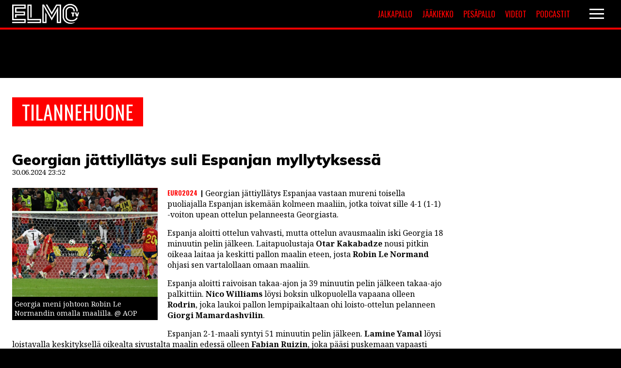

--- FILE ---
content_type: text/html; charset=UTF-8
request_url: https://elmotv.com/tilannehuone/georgian-jattiyllatys-suli-espanjan-myllytyksessa/
body_size: 10668
content:
<!DOCTYPE html>
<html lang="fi">
<head>
<meta charset="UTF-8" />
<meta name="viewport" content="width=device-width" />
<!-- fontit -->
<link href="//fonts.googleapis.com/css?family=Noto+Sans+TC:400,900|Noto+Serif:400,400i,700,700i|Oswald:400,600,700|Muli:400,500,900" rel="stylesheet">
<meta name='robots' content='index, follow, max-image-preview:large, max-snippet:-1, max-video-preview:-1' />
	<style>img:is([sizes="auto" i], [sizes^="auto," i]) { contain-intrinsic-size: 3000px 1500px }</style>
	
	<!-- This site is optimized with the Yoast SEO plugin v26.4 - https://yoast.com/wordpress/plugins/seo/ -->
	<title>Georgian jättiyllätys suli Espanjan myllytyksessä - ElmoTV</title>
	<link rel="canonical" href="https://elmotv.com/tilannehuone/georgian-jattiyllatys-suli-espanjan-myllytyksessa/" />
	<meta property="og:locale" content="fi_FI" />
	<meta property="og:type" content="article" />
	<meta property="og:title" content="Georgian jättiyllätys suli Espanjan myllytyksessä - ElmoTV" />
	<meta property="og:description" content="Georgian jättiyllätys Espanjaa vastaan mureni toisella puoliajalla Espanjan iskemään kolmeen maaliin, jotka toivat sille 4-1 (1-1) -voiton upean ottelun pelanneesta Georgiasta. Espanja aloitti ottelun vahvasti, mutta ottelun avausmaalin iski Georgia 18 minuutin pelin jälkeen. Laitapuolustaja Otar Kakabadze nousi pitkin oikeaa laitaa ja keskitti pallon maalin eteen, josta Robin Le Normand ohjasi sen vartalollaan omaan maaliin. [&hellip;]" />
	<meta property="og:url" content="https://elmotv.com/tilannehuone/georgian-jattiyllatys-suli-espanjan-myllytyksessa/" />
	<meta property="og:site_name" content="ElmoTV" />
	<meta property="og:image" content="https://elmotv.com/wp-content/uploads/2024/06/georgia.jpg" />
	<meta property="og:image:width" content="2560" />
	<meta property="og:image:height" content="1514" />
	<meta property="og:image:type" content="image/jpeg" />
	<meta name="twitter:card" content="summary_large_image" />
	<meta name="twitter:label1" content="Arvioitu lukuaika" />
	<meta name="twitter:data1" content="2 minuuttia" />
	<script type="application/ld+json" class="yoast-schema-graph">{"@context":"https://schema.org","@graph":[{"@type":"WebPage","@id":"https://elmotv.com/tilannehuone/georgian-jattiyllatys-suli-espanjan-myllytyksessa/","url":"https://elmotv.com/tilannehuone/georgian-jattiyllatys-suli-espanjan-myllytyksessa/","name":"Georgian jättiyllätys suli Espanjan myllytyksessä - ElmoTV","isPartOf":{"@id":"https://elmotv.com/#website"},"primaryImageOfPage":{"@id":"https://elmotv.com/tilannehuone/georgian-jattiyllatys-suli-espanjan-myllytyksessa/#primaryimage"},"image":{"@id":"https://elmotv.com/tilannehuone/georgian-jattiyllatys-suli-espanjan-myllytyksessa/#primaryimage"},"thumbnailUrl":"https://elmotv.com/wp-content/uploads/2024/06/georgia.jpg","datePublished":"2024-06-30T20:52:15+00:00","breadcrumb":{"@id":"https://elmotv.com/tilannehuone/georgian-jattiyllatys-suli-espanjan-myllytyksessa/#breadcrumb"},"inLanguage":"fi","potentialAction":[{"@type":"ReadAction","target":["https://elmotv.com/tilannehuone/georgian-jattiyllatys-suli-espanjan-myllytyksessa/"]}]},{"@type":"ImageObject","inLanguage":"fi","@id":"https://elmotv.com/tilannehuone/georgian-jattiyllatys-suli-espanjan-myllytyksessa/#primaryimage","url":"https://elmotv.com/wp-content/uploads/2024/06/georgia.jpg","contentUrl":"https://elmotv.com/wp-content/uploads/2024/06/georgia.jpg","width":2560,"height":1514,"caption":"30.06.2024, xsltx, Fussball EM 2024 1/8 Finale, Spanien - Georgien emspor, v.l. Daniel Carvajal Ramos Spanien, Khvicha Kvaratskhelia Georgien, Robin Aime Le Normand Mainfray Spanien Eigentor 1:0 Georgien, Unai Simon Mendibil Spanien UEFA REGULATIONS PROHIBIT ANY USE OF PHOTOGRAPHS as IMAGE SEQUENCES and/or QUASI-VIDEO Köln *** 30 06 2024, xsltx, European Football Championship 2024 1 8 Final, Spain Georgia emspor, v l Daniel Carvajal Ramos Spain , Khvicha Kvaratskhelia Georgia , Robin Aime Le Normand Mainfray Spain Own goal 1 0 Georgia, Unai Simon Mendibil Spain UEFA REGULATIONS PROHIBIT ANY USE OF PHOTOGRAPHS as IMAGE SEQUENCES and or QUASI VIDEO Köln"},{"@type":"BreadcrumbList","@id":"https://elmotv.com/tilannehuone/georgian-jattiyllatys-suli-espanjan-myllytyksessa/#breadcrumb","itemListElement":[{"@type":"ListItem","position":1,"name":"Home","item":"https://elmotv.com/"},{"@type":"ListItem","position":2,"name":"Tilannehuone","item":"https://elmotv.com/tilannehuone/"},{"@type":"ListItem","position":3,"name":"Georgian jättiyllätys suli Espanjan myllytyksessä"}]},{"@type":"WebSite","@id":"https://elmotv.com/#website","url":"https://elmotv.com/","name":"ElmoTV","description":"Maailman nuorin urheilulehti","publisher":{"@id":"https://elmotv.com/#organization"},"potentialAction":[{"@type":"SearchAction","target":{"@type":"EntryPoint","urlTemplate":"https://elmotv.com/?s={search_term_string}"},"query-input":{"@type":"PropertyValueSpecification","valueRequired":true,"valueName":"search_term_string"}}],"inLanguage":"fi"},{"@type":"Organization","@id":"https://elmotv.com/#organization","name":"ElmoTV","url":"https://elmotv.com/","logo":{"@type":"ImageObject","inLanguage":"fi","@id":"https://elmotv.com/#/schema/logo/image/","url":"https://elmotv.com/wp-content/uploads/2020/06/elmo_placeholder.jpg","contentUrl":"https://elmotv.com/wp-content/uploads/2020/06/elmo_placeholder.jpg","width":1380,"height":1035,"caption":"ElmoTV"},"image":{"@id":"https://elmotv.com/#/schema/logo/image/"}}]}</script>
	<!-- / Yoast SEO plugin. -->


<link rel='dns-prefetch' href='//static.addtoany.com' />
<link rel="alternate" type="application/rss+xml" title="ElmoTV &raquo; syöte" href="https://elmotv.com/feed/" />
<link rel='stylesheet' id='wp-block-library-css' href='https://elmotv.com/wp-includes/css/dist/block-library/style.min.css?ver=6.8.3' type='text/css' media='all' />
<style id='classic-theme-styles-inline-css' type='text/css'>
/*! This file is auto-generated */
.wp-block-button__link{color:#fff;background-color:#32373c;border-radius:9999px;box-shadow:none;text-decoration:none;padding:calc(.667em + 2px) calc(1.333em + 2px);font-size:1.125em}.wp-block-file__button{background:#32373c;color:#fff;text-decoration:none}
</style>
<style id='global-styles-inline-css' type='text/css'>
:root{--wp--preset--aspect-ratio--square: 1;--wp--preset--aspect-ratio--4-3: 4/3;--wp--preset--aspect-ratio--3-4: 3/4;--wp--preset--aspect-ratio--3-2: 3/2;--wp--preset--aspect-ratio--2-3: 2/3;--wp--preset--aspect-ratio--16-9: 16/9;--wp--preset--aspect-ratio--9-16: 9/16;--wp--preset--color--black: #000000;--wp--preset--color--cyan-bluish-gray: #abb8c3;--wp--preset--color--white: #ffffff;--wp--preset--color--pale-pink: #f78da7;--wp--preset--color--vivid-red: #cf2e2e;--wp--preset--color--luminous-vivid-orange: #ff6900;--wp--preset--color--luminous-vivid-amber: #fcb900;--wp--preset--color--light-green-cyan: #7bdcb5;--wp--preset--color--vivid-green-cyan: #00d084;--wp--preset--color--pale-cyan-blue: #8ed1fc;--wp--preset--color--vivid-cyan-blue: #0693e3;--wp--preset--color--vivid-purple: #9b51e0;--wp--preset--gradient--vivid-cyan-blue-to-vivid-purple: linear-gradient(135deg,rgba(6,147,227,1) 0%,rgb(155,81,224) 100%);--wp--preset--gradient--light-green-cyan-to-vivid-green-cyan: linear-gradient(135deg,rgb(122,220,180) 0%,rgb(0,208,130) 100%);--wp--preset--gradient--luminous-vivid-amber-to-luminous-vivid-orange: linear-gradient(135deg,rgba(252,185,0,1) 0%,rgba(255,105,0,1) 100%);--wp--preset--gradient--luminous-vivid-orange-to-vivid-red: linear-gradient(135deg,rgba(255,105,0,1) 0%,rgb(207,46,46) 100%);--wp--preset--gradient--very-light-gray-to-cyan-bluish-gray: linear-gradient(135deg,rgb(238,238,238) 0%,rgb(169,184,195) 100%);--wp--preset--gradient--cool-to-warm-spectrum: linear-gradient(135deg,rgb(74,234,220) 0%,rgb(151,120,209) 20%,rgb(207,42,186) 40%,rgb(238,44,130) 60%,rgb(251,105,98) 80%,rgb(254,248,76) 100%);--wp--preset--gradient--blush-light-purple: linear-gradient(135deg,rgb(255,206,236) 0%,rgb(152,150,240) 100%);--wp--preset--gradient--blush-bordeaux: linear-gradient(135deg,rgb(254,205,165) 0%,rgb(254,45,45) 50%,rgb(107,0,62) 100%);--wp--preset--gradient--luminous-dusk: linear-gradient(135deg,rgb(255,203,112) 0%,rgb(199,81,192) 50%,rgb(65,88,208) 100%);--wp--preset--gradient--pale-ocean: linear-gradient(135deg,rgb(255,245,203) 0%,rgb(182,227,212) 50%,rgb(51,167,181) 100%);--wp--preset--gradient--electric-grass: linear-gradient(135deg,rgb(202,248,128) 0%,rgb(113,206,126) 100%);--wp--preset--gradient--midnight: linear-gradient(135deg,rgb(2,3,129) 0%,rgb(40,116,252) 100%);--wp--preset--font-size--small: 13px;--wp--preset--font-size--medium: 20px;--wp--preset--font-size--large: 36px;--wp--preset--font-size--x-large: 42px;--wp--preset--spacing--20: 0.44rem;--wp--preset--spacing--30: 0.67rem;--wp--preset--spacing--40: 1rem;--wp--preset--spacing--50: 1.5rem;--wp--preset--spacing--60: 2.25rem;--wp--preset--spacing--70: 3.38rem;--wp--preset--spacing--80: 5.06rem;--wp--preset--shadow--natural: 6px 6px 9px rgba(0, 0, 0, 0.2);--wp--preset--shadow--deep: 12px 12px 50px rgba(0, 0, 0, 0.4);--wp--preset--shadow--sharp: 6px 6px 0px rgba(0, 0, 0, 0.2);--wp--preset--shadow--outlined: 6px 6px 0px -3px rgba(255, 255, 255, 1), 6px 6px rgba(0, 0, 0, 1);--wp--preset--shadow--crisp: 6px 6px 0px rgba(0, 0, 0, 1);}:where(.is-layout-flex){gap: 0.5em;}:where(.is-layout-grid){gap: 0.5em;}body .is-layout-flex{display: flex;}.is-layout-flex{flex-wrap: wrap;align-items: center;}.is-layout-flex > :is(*, div){margin: 0;}body .is-layout-grid{display: grid;}.is-layout-grid > :is(*, div){margin: 0;}:where(.wp-block-columns.is-layout-flex){gap: 2em;}:where(.wp-block-columns.is-layout-grid){gap: 2em;}:where(.wp-block-post-template.is-layout-flex){gap: 1.25em;}:where(.wp-block-post-template.is-layout-grid){gap: 1.25em;}.has-black-color{color: var(--wp--preset--color--black) !important;}.has-cyan-bluish-gray-color{color: var(--wp--preset--color--cyan-bluish-gray) !important;}.has-white-color{color: var(--wp--preset--color--white) !important;}.has-pale-pink-color{color: var(--wp--preset--color--pale-pink) !important;}.has-vivid-red-color{color: var(--wp--preset--color--vivid-red) !important;}.has-luminous-vivid-orange-color{color: var(--wp--preset--color--luminous-vivid-orange) !important;}.has-luminous-vivid-amber-color{color: var(--wp--preset--color--luminous-vivid-amber) !important;}.has-light-green-cyan-color{color: var(--wp--preset--color--light-green-cyan) !important;}.has-vivid-green-cyan-color{color: var(--wp--preset--color--vivid-green-cyan) !important;}.has-pale-cyan-blue-color{color: var(--wp--preset--color--pale-cyan-blue) !important;}.has-vivid-cyan-blue-color{color: var(--wp--preset--color--vivid-cyan-blue) !important;}.has-vivid-purple-color{color: var(--wp--preset--color--vivid-purple) !important;}.has-black-background-color{background-color: var(--wp--preset--color--black) !important;}.has-cyan-bluish-gray-background-color{background-color: var(--wp--preset--color--cyan-bluish-gray) !important;}.has-white-background-color{background-color: var(--wp--preset--color--white) !important;}.has-pale-pink-background-color{background-color: var(--wp--preset--color--pale-pink) !important;}.has-vivid-red-background-color{background-color: var(--wp--preset--color--vivid-red) !important;}.has-luminous-vivid-orange-background-color{background-color: var(--wp--preset--color--luminous-vivid-orange) !important;}.has-luminous-vivid-amber-background-color{background-color: var(--wp--preset--color--luminous-vivid-amber) !important;}.has-light-green-cyan-background-color{background-color: var(--wp--preset--color--light-green-cyan) !important;}.has-vivid-green-cyan-background-color{background-color: var(--wp--preset--color--vivid-green-cyan) !important;}.has-pale-cyan-blue-background-color{background-color: var(--wp--preset--color--pale-cyan-blue) !important;}.has-vivid-cyan-blue-background-color{background-color: var(--wp--preset--color--vivid-cyan-blue) !important;}.has-vivid-purple-background-color{background-color: var(--wp--preset--color--vivid-purple) !important;}.has-black-border-color{border-color: var(--wp--preset--color--black) !important;}.has-cyan-bluish-gray-border-color{border-color: var(--wp--preset--color--cyan-bluish-gray) !important;}.has-white-border-color{border-color: var(--wp--preset--color--white) !important;}.has-pale-pink-border-color{border-color: var(--wp--preset--color--pale-pink) !important;}.has-vivid-red-border-color{border-color: var(--wp--preset--color--vivid-red) !important;}.has-luminous-vivid-orange-border-color{border-color: var(--wp--preset--color--luminous-vivid-orange) !important;}.has-luminous-vivid-amber-border-color{border-color: var(--wp--preset--color--luminous-vivid-amber) !important;}.has-light-green-cyan-border-color{border-color: var(--wp--preset--color--light-green-cyan) !important;}.has-vivid-green-cyan-border-color{border-color: var(--wp--preset--color--vivid-green-cyan) !important;}.has-pale-cyan-blue-border-color{border-color: var(--wp--preset--color--pale-cyan-blue) !important;}.has-vivid-cyan-blue-border-color{border-color: var(--wp--preset--color--vivid-cyan-blue) !important;}.has-vivid-purple-border-color{border-color: var(--wp--preset--color--vivid-purple) !important;}.has-vivid-cyan-blue-to-vivid-purple-gradient-background{background: var(--wp--preset--gradient--vivid-cyan-blue-to-vivid-purple) !important;}.has-light-green-cyan-to-vivid-green-cyan-gradient-background{background: var(--wp--preset--gradient--light-green-cyan-to-vivid-green-cyan) !important;}.has-luminous-vivid-amber-to-luminous-vivid-orange-gradient-background{background: var(--wp--preset--gradient--luminous-vivid-amber-to-luminous-vivid-orange) !important;}.has-luminous-vivid-orange-to-vivid-red-gradient-background{background: var(--wp--preset--gradient--luminous-vivid-orange-to-vivid-red) !important;}.has-very-light-gray-to-cyan-bluish-gray-gradient-background{background: var(--wp--preset--gradient--very-light-gray-to-cyan-bluish-gray) !important;}.has-cool-to-warm-spectrum-gradient-background{background: var(--wp--preset--gradient--cool-to-warm-spectrum) !important;}.has-blush-light-purple-gradient-background{background: var(--wp--preset--gradient--blush-light-purple) !important;}.has-blush-bordeaux-gradient-background{background: var(--wp--preset--gradient--blush-bordeaux) !important;}.has-luminous-dusk-gradient-background{background: var(--wp--preset--gradient--luminous-dusk) !important;}.has-pale-ocean-gradient-background{background: var(--wp--preset--gradient--pale-ocean) !important;}.has-electric-grass-gradient-background{background: var(--wp--preset--gradient--electric-grass) !important;}.has-midnight-gradient-background{background: var(--wp--preset--gradient--midnight) !important;}.has-small-font-size{font-size: var(--wp--preset--font-size--small) !important;}.has-medium-font-size{font-size: var(--wp--preset--font-size--medium) !important;}.has-large-font-size{font-size: var(--wp--preset--font-size--large) !important;}.has-x-large-font-size{font-size: var(--wp--preset--font-size--x-large) !important;}
:where(.wp-block-post-template.is-layout-flex){gap: 1.25em;}:where(.wp-block-post-template.is-layout-grid){gap: 1.25em;}
:where(.wp-block-columns.is-layout-flex){gap: 2em;}:where(.wp-block-columns.is-layout-grid){gap: 2em;}
:root :where(.wp-block-pullquote){font-size: 1.5em;line-height: 1.6;}
</style>
<link rel='stylesheet' id='slick-css' href='https://elmotv.com/wp-content/themes/elmotv_v2/vendor/slick/slick.css?ver=1.8.0' type='text/css' media='all' />
<link rel='stylesheet' id='slick-theme-css' href='https://elmotv.com/wp-content/themes/elmotv_v2/vendor/slick/slick-theme.css?ver=1.8.0' type='text/css' media='all' />
<link rel='stylesheet' id='paacss-css' href='https://elmotv.com/wp-content/themes/elmotv_v2/style.css?ver=1650612854' type='text/css' media='all' />
<link rel='stylesheet' id='slb_core-css' href='https://elmotv.com/wp-content/plugins/simple-lightbox/client/css/app.css?ver=2.9.4' type='text/css' media='all' />
<link rel='stylesheet' id='addtoany-css' href='https://elmotv.com/wp-content/plugins/add-to-any/addtoany.min.css?ver=1.16' type='text/css' media='all' />
<script type="text/javascript" id="addtoany-core-js-before">
/* <![CDATA[ */
window.a2a_config=window.a2a_config||{};a2a_config.callbacks=[];a2a_config.overlays=[];a2a_config.templates={};a2a_localize = {
	Share: "Share",
	Save: "Save",
	Subscribe: "Subscribe",
	Email: "Email",
	Bookmark: "Bookmark",
	ShowAll: "Show all",
	ShowLess: "Show less",
	FindServices: "Find service(s)",
	FindAnyServiceToAddTo: "Instantly find any service to add to",
	PoweredBy: "Powered by",
	ShareViaEmail: "Share via email",
	SubscribeViaEmail: "Subscribe via email",
	BookmarkInYourBrowser: "Bookmark in your browser",
	BookmarkInstructions: "Press Ctrl+D or \u2318+D to bookmark this page",
	AddToYourFavorites: "Add to your favorites",
	SendFromWebOrProgram: "Send from any email address or email program",
	EmailProgram: "Email program",
	More: "More&#8230;",
	ThanksForSharing: "Thanks for sharing!",
	ThanksForFollowing: "Thanks for following!"
};

a2a_config.icon_color="transparent,#000000";
/* ]]> */
</script>
<script type="text/javascript" defer src="https://static.addtoany.com/menu/page.js" id="addtoany-core-js"></script>
<script type="text/javascript" src="https://elmotv.com/wp-includes/js/jquery/jquery.min.js?ver=3.7.1" id="jquery-core-js"></script>
<script type="text/javascript" src="https://elmotv.com/wp-includes/js/jquery/jquery-migrate.min.js?ver=3.4.1" id="jquery-migrate-js"></script>
<script type="text/javascript" defer src="https://elmotv.com/wp-content/plugins/add-to-any/addtoany.min.js?ver=1.1" id="addtoany-jquery-js"></script>
<script type="text/javascript" src="https://elmotv.com/wp-content/themes/elmotv_v2/vendor/slick/slick.min.js?ver=1.8.0" id="slick-js"></script>
<script type="text/javascript" src="https://elmotv.com/wp-content/themes/elmotv_v2/js/main.js?ver=1.1.3" id="main-js"></script>
<link rel="https://api.w.org/" href="https://elmotv.com/wp-json/" /><link rel="alternate" title="JSON" type="application/json" href="https://elmotv.com/wp-json/wp/v2/tilannehuone/46501" /><link rel="EditURI" type="application/rsd+xml" title="RSD" href="https://elmotv.com/xmlrpc.php?rsd" />
<meta name="generator" content="WordPress 6.8.3" />
<link rel='shortlink' href='https://elmotv.com/?p=46501' />
<link rel="alternate" title="oEmbed (JSON)" type="application/json+oembed" href="https://elmotv.com/wp-json/oembed/1.0/embed?url=https%3A%2F%2Felmotv.com%2Ftilannehuone%2Fgeorgian-jattiyllatys-suli-espanjan-myllytyksessa%2F" />
<link rel="alternate" title="oEmbed (XML)" type="text/xml+oembed" href="https://elmotv.com/wp-json/oembed/1.0/embed?url=https%3A%2F%2Felmotv.com%2Ftilannehuone%2Fgeorgian-jattiyllatys-suli-espanjan-myllytyksessa%2F&#038;format=xml" />
		<style type="text/css" id="wp-custom-css">
			.embed-container {
	position: relative;
	padding-bottom: 56.25%;
	height: 0;
	overflow: hidden;
	max-width: 100%;
} 

.embed-container iframe,
.embed-container object,
.embed-container embed { 
	position: absolute;
	top: 0;
	left: 0;
	width: 100%;
	height: 100%;
}

.affilistaus:not(.otsikko) .affilistaus_bonus {
    font-size: 1.3em;
}

.tilannehuone_sisalto.artikkeli_body::after {
    content: '';
    clear: both;
    display: block;
}

/*
.solu.solu_navi {
	display: flex;
	max-width: 50%;
	width: 50%;
	justify-content: flex-end;
	align-items: center;
}


.lisavalikko {
	display: flex;
	width: 300px;
	justify-content: space-between;
	margin-right: 20px;
}

.navigaatio_hampurilainen {
	width: 50px;
}


.lisavalikko > a {
	width: calc(50% - 10px);
	text-align: center;
	text-transform: uppercase;
	padding: 5px;
	background: #ff0000;
	color: #fff;
	font-size: 16px;
	box-sizing: border-box;
	font-family: 'Oswald', sans-serif;
	font-weight: 400;
	transition: 0.45s background;
}


.lisavalikko > a:hover {
	background: #900000;
}


@media screen and (max-width: 600px) {
	.lisavalikko > a {
			font-size: 12px;
	}
}

@media screen and (max-width: 500px) {
	
	.solu.solu_navi {
		width: calc(100% - 200px);
		max-width: calc(100% - 200px);
	}
	
	.lisavalikko > a {
			padding: 5px 2px;
			font-size: 10px;
			width: calc(50% - 5px);
	}
}

@media screen and (max-width: 400px) {
	.lisavalikko {
		display: none;
	}
}
*/		</style>
			
<!-- InMobi Choice. Consent Manager Tag v3.0 (for TCF 2.2) -->
<script type="text/javascript" async=true>
(function() {
  var host = window.location.hostname;
  var element = document.createElement('script');
  var firstScript = document.getElementsByTagName('script')[0];
  var url = 'https://cmp.inmobi.com'
    .concat('/choice/', 'ugWkuW_cbbfHH', '/', host, '/choice.js?tag_version=V3');
  var uspTries = 0;
  var uspTriesLimit = 3;
  element.async = true;
  element.type = 'text/javascript';
  element.src = url;

  firstScript.parentNode.insertBefore(element, firstScript);

  function makeStub() {
    var TCF_LOCATOR_NAME = '__tcfapiLocator';
    var queue = [];
    var win = window;
    var cmpFrame;

    function addFrame() {
      var doc = win.document;
      var otherCMP = !!(win.frames[TCF_LOCATOR_NAME]);

      if (!otherCMP) {
        if (doc.body) {
          var iframe = doc.createElement('iframe');

          iframe.style.cssText = 'display:none';
          iframe.name = TCF_LOCATOR_NAME;
          doc.body.appendChild(iframe);
        } else {
          setTimeout(addFrame, 5);
        }
      }
      return !otherCMP;
    }

    function tcfAPIHandler() {
      var gdprApplies;
      var args = arguments;

      if (!args.length) {
        return queue;
      } else if (args[0] === 'setGdprApplies') {
        if (
          args.length > 3 &&
          args[2] === 2 &&
          typeof args[3] === 'boolean'
        ) {
          gdprApplies = args[3];
          if (typeof args[2] === 'function') {
            args[2]('set', true);
          }
        }
      } else if (args[0] === 'ping') {
        var retr = {
          gdprApplies: gdprApplies,
          cmpLoaded: false,
          cmpStatus: 'stub'
        };

        if (typeof args[2] === 'function') {
          args[2](retr);
        }
      } else {
        if(args[0] === 'init' && typeof args[3] === 'object') {
          args[3] = Object.assign(args[3], { tag_version: 'V3' });
        }
        queue.push(args);
      }
    }

    function postMessageEventHandler(event) {
      var msgIsString = typeof event.data === 'string';
      var json = {};

      try {
        if (msgIsString) {
          json = JSON.parse(event.data);
        } else {
          json = event.data;
        }
      } catch (ignore) {}

      var payload = json.__tcfapiCall;

      if (payload) {
        window.__tcfapi(
          payload.command,
          payload.version,
          function(retValue, success) {
            var returnMsg = {
              __tcfapiReturn: {
                returnValue: retValue,
                success: success,
                callId: payload.callId
              }
            };
            if (msgIsString) {
              returnMsg = JSON.stringify(returnMsg);
            }
            if (event && event.source && event.source.postMessage) {
              event.source.postMessage(returnMsg, '*');
            }
          },
          payload.parameter
        );
      }
    }

    while (win) {
      try {
        if (win.frames[TCF_LOCATOR_NAME]) {
          cmpFrame = win;
          break;
        }
      } catch (ignore) {}

      if (win === window.top) {
        break;
      }
      win = win.parent;
    }
    if (!cmpFrame) {
      addFrame();
      win.__tcfapi = tcfAPIHandler;
      win.addEventListener('message', postMessageEventHandler, false);
    }
  };

  makeStub();

  function makeGppStub() {
    const CMP_ID = 10;
    const SUPPORTED_APIS = [
      '2:tcfeuv2',
      '6:uspv1',
      '7:usnatv1',
      '8:usca',
      '9:usvav1',
      '10:uscov1',
      '11:usutv1',
      '12:usctv1'
    ];

    window.__gpp_addFrame = function (n) {
      if (!window.frames[n]) {
        if (document.body) {
          var i = document.createElement("iframe");
          i.style.cssText = "display:none";
          i.name = n;
          document.body.appendChild(i);
        } else {
          window.setTimeout(window.__gpp_addFrame, 10, n);
        }
      }
    };
    window.__gpp_stub = function () {
      var b = arguments;
      __gpp.queue = __gpp.queue || [];
      __gpp.events = __gpp.events || [];

      if (!b.length || (b.length == 1 && b[0] == "queue")) {
        return __gpp.queue;
      }

      if (b.length == 1 && b[0] == "events") {
        return __gpp.events;
      }

      var cmd = b[0];
      var clb = b.length > 1 ? b[1] : null;
      var par = b.length > 2 ? b[2] : null;
      if (cmd === "ping") {
        clb(
          {
            gppVersion: "1.1", // must be “Version.Subversion”, current: “1.1”
            cmpStatus: "stub", // possible values: stub, loading, loaded, error
            cmpDisplayStatus: "hidden", // possible values: hidden, visible, disabled
            signalStatus: "not ready", // possible values: not ready, ready
            supportedAPIs: SUPPORTED_APIS, // list of supported APIs
            cmpId: CMP_ID, // IAB assigned CMP ID, may be 0 during stub/loading
            sectionList: [],
            applicableSections: [-1],
            gppString: "",
            parsedSections: {},
          },
          true
        );
      } else if (cmd === "addEventListener") {
        if (!("lastId" in __gpp)) {
          __gpp.lastId = 0;
        }
        __gpp.lastId++;
        var lnr = __gpp.lastId;
        __gpp.events.push({
          id: lnr,
          callback: clb,
          parameter: par,
        });
        clb(
          {
            eventName: "listenerRegistered",
            listenerId: lnr, // Registered ID of the listener
            data: true, // positive signal
            pingData: {
              gppVersion: "1.1", // must be “Version.Subversion”, current: “1.1”
              cmpStatus: "stub", // possible values: stub, loading, loaded, error
              cmpDisplayStatus: "hidden", // possible values: hidden, visible, disabled
              signalStatus: "not ready", // possible values: not ready, ready
              supportedAPIs: SUPPORTED_APIS, // list of supported APIs
              cmpId: CMP_ID, // list of supported APIs
              sectionList: [],
              applicableSections: [-1],
              gppString: "",
              parsedSections: {},
            },
          },
          true
        );
      } else if (cmd === "removeEventListener") {
        var success = false;
        for (var i = 0; i < __gpp.events.length; i++) {
          if (__gpp.events[i].id == par) {
            __gpp.events.splice(i, 1);
            success = true;
            break;
          }
        }
        clb(
          {
            eventName: "listenerRemoved",
            listenerId: par, // Registered ID of the listener
            data: success, // status info
            pingData: {
              gppVersion: "1.1", // must be “Version.Subversion”, current: “1.1”
              cmpStatus: "stub", // possible values: stub, loading, loaded, error
              cmpDisplayStatus: "hidden", // possible values: hidden, visible, disabled
              signalStatus: "not ready", // possible values: not ready, ready
              supportedAPIs: SUPPORTED_APIS, // list of supported APIs
              cmpId: CMP_ID, // CMP ID
              sectionList: [],
              applicableSections: [-1],
              gppString: "",
              parsedSections: {},
            },
          },
          true
        );
      } else if (cmd === "hasSection") {
        clb(false, true);
      } else if (cmd === "getSection" || cmd === "getField") {
        clb(null, true);
      }
      //queue all other commands
      else {
        __gpp.queue.push([].slice.apply(b));
      }
    };
    window.__gpp_msghandler = function (event) {
      var msgIsString = typeof event.data === "string";
      try {
        var json = msgIsString ? JSON.parse(event.data) : event.data;
      } catch (e) {
        var json = null;
      }
      if (typeof json === "object" && json !== null && "__gppCall" in json) {
        var i = json.__gppCall;
        window.__gpp(
          i.command,
          function (retValue, success) {
            var returnMsg = {
              __gppReturn: {
                returnValue: retValue,
                success: success,
                callId: i.callId,
              },
            };
            event.source.postMessage(msgIsString ? JSON.stringify(returnMsg) : returnMsg, "*");
          },
          "parameter" in i ? i.parameter : null,
          "version" in i ? i.version : "1.1"
        );
      }
    };
    if (!("__gpp" in window) || typeof window.__gpp !== "function") {
      window.__gpp = window.__gpp_stub;
      window.addEventListener("message", window.__gpp_msghandler, false);
      window.__gpp_addFrame("__gppLocator");
    }
  };

  makeGppStub();

  var uspStubFunction = function() {
    var arg = arguments;
    if (typeof window.__uspapi !== uspStubFunction) {
      setTimeout(function() {
        if (typeof window.__uspapi !== 'undefined') {
          window.__uspapi.apply(window.__uspapi, arg);
        }
      }, 500);
    }
  };

  var checkIfUspIsReady = function() {
    uspTries++;
    if (window.__uspapi === uspStubFunction && uspTries < uspTriesLimit) {
      console.warn('USP is not accessible');
    } else {
      clearInterval(uspInterval);
    }
  };

  if (typeof window.__uspapi === 'undefined') {
    window.__uspapi = uspStubFunction;
    var uspInterval = setInterval(checkIfUspIsReady, 6000);
  }
})();
</script>
<!-- End InMobi Choice. Consent Manager Tag v3.0 (for TCF 2.2) -->	
	
<!-- Google tag (gtag.js) -->
<script async src="https://www.googletagmanager.com/gtag/js?id=G-BT4C2885FE"></script>
<script>
  window.dataLayer = window.dataLayer || [];
  function gtag(){dataLayer.push(arguments);}
  gtag('js', new Date());
  gtag('config', 'G-BT4C2885FE');
</script>
<script>function el(){var s=document.createElement("script");s.type="text/javascript";s.async=true;s.src="https://app.interactiveads.ai/js/Embed.js";var x=document.getElementsByTagName("script")[0];x.parentNode.insertBefore(s,x);}if (window.attachEvent){window.attachEvent("onload",el);}else{window.addEventListener("load",el,false);}</script>


<script async src="https://noste-cdn.relevant-digital.com/static/tags/6135f5d1baf8312c022754d4.js"></script>
<script>
	(function() {
		window.relevantDigital = window.relevantDigital || {};
		relevantDigital.cmd = relevantDigital.cmd || [];
		relevantDigital.cmd.push(function() {
			relevantDigital.loadPrebid({
				configId: '68d68e26e1cd4041e7a39311',
				manageAdserver: true,
				collapseEmptyDivs: true,
				collapseBeforeAdFetch: false,
				allowedDivIds: null, // set to an array to only load certain <div>s, example - ["divId1", "divId2"]
				noSlotReload: false, // set true to only load ad slots that have never been loaded 
			});
		});
	})();
</script>
</head>
<body class="wp-singular tilannehuone-template-default single single-tilannehuone postid-46501 wp-custom-logo wp-theme-elmotv_v2">

<header class="paa_header">
	<div class="rivi kehys paasta_paahan">
		<div class="solu solu_logo"><a href="/"><img src="/wp-content/themes/elmotv_v2/images/elmotv_logo_valkoinen.png" alt="ElmoTV" /></a></div>
		<div class="solu solu_navi">
			<div class="lisavalikko desktop">
				<a href="/jalkapallo">Jalkapallo</a>	
				<a href="/jaakiekko">Jääkiekko</a>				
				<a href="/pesapallo">Pesäpallo</a>				
				<a href="/videot">Videot</a>				
				<a href="/podcastit">Podcastit</a>				
			</div>
			<div class="navigaatio_hampurilainen">
				<div class="hamppari1"></div>
				<div class="hamppari2"></div>
				<div class="hamppari3"></div>
			</div>
		</div>
	</div>
</header>


<div class="rivi">
	<div class="mstila top">
		<script type="text/javascript">
		if((window.innerWidth > 1019)) {
			// NM 980x400
			document.write('<div data-ad-unit-id="/22583687/elmotv.com_980x400"></div>');
		} else {
				document.write('<div data-ad-unit-id="/22583687/elmotv.com_300x300-1"></div>');
			}
		</script>
	</div>
</div>

<div class="paasisalto">
	
	<main class="paasisalto_left">
	
		<h1 class="tilannehuone_otsikko">TILANNEHUONE</h1>
	
						<article class="yksi_tilannehuone">
					<h1 class="tilannehuone_paaotsikko">					Georgian jättiyllätys suli Espanjan myllytyksessä</h1>
					<p class="tilannehuone_meta">30.06.2024 23:52</p>
					<div class="tilannehuone_sisalto artikkeli_body">
						<div class="tilannehuone_kuva"><img src="https://elmotv.com/wp-content/uploads/2024/06/georgia-450x338.jpg" alt="Georgian jättiyllätys suli Espanjan myllytyksessä" /><p class="tilannehuone_kuvateksti">Georgia meni johtoon Robin Le Normandin omalla maalilla. @ AOP</p></div><a class="kategoria red" href="https://elmotv.com/jalkapallo/euro2024/">Euro2024</a><p>Georgian jättiyllätys Espanjaa vastaan mureni toisella puoliajalla Espanjan iskemään kolmeen maaliin, jotka toivat sille 4-1 (1-1) -voiton upean ottelun pelanneesta Georgiasta.</p>
<p>Espanja aloitti ottelun vahvasti, mutta ottelun avausmaalin iski Georgia 18 minuutin pelin jälkeen. Laitapuolustaja <strong>Otar Kakabadze</strong> nousi pitkin oikeaa laitaa ja keskitti pallon maalin eteen, josta <strong>Robin Le Normand</strong> ohjasi sen vartalollaan omaan maaliin.</p>
<p>Espanja aloitti raivoisan takaa-ajon ja 39 minuutin pelin jälkeen takaa-ajo palkittiin.<strong> Nico Williams</strong> löysi boksin ulkopuolella vapaana olleen <strong>Rodrin</strong>, joka laukoi pallon lempipaikaltaan ohi loisto-ottelun pelanneen <strong>Giorgi Mamardashvilin</strong>.</p>
<p>Espanjan 2-1-maali syntyi 51 minuutin pelin jälkeen. <strong>Lamine Yamal</strong> löysi loistavalla keskityksellä oikealta sivustalta maalin edessä olleen <strong>Fabian Ruizin</strong>, joka pääsi puskemaan vapaasti pallon ohi Mamardashvilin.</p>
<p>Lopullinen niitti tuli 74 minuutin kohdalla, kun Williams karkasi vasemmalla laidalla läpiajo ja nosti pallon maalin kattoon. Hetkeä aiemmin Espanjalta hylättiin maali paitsiona.</p>
<p><strong>Dani Olmo</strong> viimeisteli vielä loppunumerot tarkalla alanurkkalaukauksella seitsemän minuuttia ennen täyttä aikaa.</p>
<p>Vaikka Espanja hallitsi ottelua, Georgialla oli lukuisia vastaiskuja, jotka kuitenkin tyrehtyivät huonoihin viimeisiin palloihin. Lisäksi Georgian tähtipelaaja <strong>Khvicha Kvaratskhelia</strong> säikäytti Espanjaa laukomalla pallon keskiviivalta ohi <strong>Unai Simonen</strong>. Espanjalaisveskarin onneksi pallo meni niukasti ohi maalin.</p>
<p>Espanja kohtaa puolivälierissä Saksan, joka voitti lauantaina Tanskan 2-0.</p>
<p>&nbsp;</p>
<div class="addtoany_share_save_container addtoany_content addtoany_content_bottom"><div class="a2a_kit a2a_kit_size_32 addtoany_list" data-a2a-url="https://elmotv.com/tilannehuone/georgian-jattiyllatys-suli-espanjan-myllytyksessa/" data-a2a-title="Georgian jättiyllätys suli Espanjan myllytyksessä"><a class="a2a_button_facebook" href="https://www.addtoany.com/add_to/facebook?linkurl=https%3A%2F%2Felmotv.com%2Ftilannehuone%2Fgeorgian-jattiyllatys-suli-espanjan-myllytyksessa%2F&amp;linkname=Georgian%20j%C3%A4ttiyll%C3%A4tys%20suli%20Espanjan%20myllytyksess%C3%A4" title="Facebook" rel="nofollow noopener" target="_blank"></a><a class="a2a_button_twitter" href="https://www.addtoany.com/add_to/twitter?linkurl=https%3A%2F%2Felmotv.com%2Ftilannehuone%2Fgeorgian-jattiyllatys-suli-espanjan-myllytyksessa%2F&amp;linkname=Georgian%20j%C3%A4ttiyll%C3%A4tys%20suli%20Espanjan%20myllytyksess%C3%A4" title="Twitter" rel="nofollow noopener" target="_blank"></a><a class="a2a_button_email" href="https://www.addtoany.com/add_to/email?linkurl=https%3A%2F%2Felmotv.com%2Ftilannehuone%2Fgeorgian-jattiyllatys-suli-espanjan-myllytyksessa%2F&amp;linkname=Georgian%20j%C3%A4ttiyll%C3%A4tys%20suli%20Espanjan%20myllytyksess%C3%A4" title="Email" rel="nofollow noopener" target="_blank"></a><a class="a2a_dd addtoany_share_save addtoany_share" href="https://www.addtoany.com/share"></a></div></div>					</div>
				</article>
				<div class="navigation">
					<ul>
						<li><a href="https://elmotv.com/tilannehuone/">Palaa tilannehuoneeseen</a></li>
					</ul>
				</div>
					</main>
	<aside class="paasisalto_right">
		<div class="mstila_oikea">
			<script type="text/javascript">
			//console.log(window.innerWidth);
			if(window.innerWidth > 1019) {
				// NM - elmomedia.fi 300x600 placement
				document.write('<div data-ad-unit-id="/22583687/elmotv.com_300x600"></div>');
			} else {
				//Adform publisher tag
				//Tag for ElmoTV.com - ElmoTV.com 300x300 2 placement
				document.write('<div data-ad-unit-id="/22583687/elmotv.com_300x300-2"></div>');

			}
			</script>
			
			<script type="text/javascript">
			//console.log(window.innerWidth);
			if(window.innerWidth > 1019) {
				// NM - elmomedia.fi 300x600 placement
				document.write('<div data-ad-unit-id="/22583687/elmotv.com_300x600-2"></div>');
			} else {
				//Tag for ElmoTV.com - ElmoTV.com 300x300 2 placement
				document.write('<div data-ad-unit-id="/22583687/elmotv.com_300x300-3"></div>');

			}
			</script>

		</div>
	</aside>
</div>

<footer class="paa_footer">
	<section class="widget_text main_footer_1 widget-container widget_custom_html"><div class="textwidget custom-html-widget"><p class="copyright">© 2025 ELMOTV</p></div></section><!-- .main_footer_1 --></footer>

<nav class="paa_navigaatio">
	<div class="paa_navigaatio_sisalto">
		<div class="kehys">
			<div class="lisavalikko mobile">
				<a href="/jalkapallo">Jalkapallo</a>	
				<a href="/jaakiekko">Jääkiekko</a>				
				<a href="/pesapallo">Pesäpallo</a>
				<a href="/videot">Videot</a>				
				<a href="/podcastit">Podcastit</a>					
			</div>
			<ul class="paavalikko"><li id="menu-item-6306" class="menu-item menu-item-type-taxonomy menu-item-object-category current-tilannehuone-ancestor menu-item-has-children menu-item-6306"><a href="https://elmotv.com/jalkapallo/">Jalkapallo</a>
<ul class="sub-menu">
	<li id="menu-item-11738" class="menu-item menu-item-type-taxonomy menu-item-object-category menu-item-11738"><a href="https://elmotv.com/jalkapallo/em2021/">EM2021</a></li>
	<li id="menu-item-6453" class="menu-item menu-item-type-taxonomy menu-item-object-category menu-item-6453"><a href="https://elmotv.com/jalkapallo/huuhkajat/">Huuhkajat</a></li>
	<li id="menu-item-6452" class="menu-item menu-item-type-taxonomy menu-item-object-category menu-item-6452"><a href="https://elmotv.com/jalkapallo/veikkausliiga/">Veikkausliiga</a></li>
	<li id="menu-item-6316" class="menu-item menu-item-type-taxonomy menu-item-object-category menu-item-6316"><a href="https://elmotv.com/jalkapallo/valioliiga/">Valioliiga</a></li>
	<li id="menu-item-6454" class="menu-item menu-item-type-taxonomy menu-item-object-category menu-item-6454"><a href="https://elmotv.com/jalkapallo/muut/">Muut sarjat</a></li>
</ul>
</li>
<li id="menu-item-6305" class="menu-item menu-item-type-taxonomy menu-item-object-category menu-item-6305"><a href="https://elmotv.com/jaakiekko/">Jääkiekko</a></li>
<li id="menu-item-6310" class="menu-item menu-item-type-taxonomy menu-item-object-category menu-item-6310"><a href="https://elmotv.com/pesapallo/">Pesäpallo</a></li>
<li id="menu-item-6408" class="menu-item menu-item-type-taxonomy menu-item-object-category menu-item-6408"><a href="https://elmotv.com/muu-urheilu/">F1</a></li>
<li id="menu-item-10485" class="menu-item menu-item-type-taxonomy menu-item-object-category menu-item-10485"><a href="https://elmotv.com/lintu-vai-kala/">Lintu vai kala</a></li>
<li id="menu-item-10547" class="menu-item menu-item-type-taxonomy menu-item-object-category menu-item-10547"><a href="https://elmotv.com/kolumnit/46-denton-road/">46 Denton Road</a></li>
<li id="menu-item-11295" class="menu-item menu-item-type-post_type menu-item-object-page menu-item-11295"><a href="https://elmotv.com/videot/">Videot</a></li>
<li id="menu-item-11775" class="menu-item menu-item-type-taxonomy menu-item-object-category menu-item-11775"><a href="https://elmotv.com/podcastit/">Podcastit</a></li>
<li id="menu-item-11300" class="menu-item menu-item-type-post_type menu-item-object-page menu-item-11300"><a href="https://elmotv.com/kolumnit/">Kolumnit</a></li>
</ul>			
		</div>
	</div>
</nav>

<script type="speculationrules">
{"prefetch":[{"source":"document","where":{"and":[{"href_matches":"\/*"},{"not":{"href_matches":["\/wp-*.php","\/wp-admin\/*","\/wp-content\/uploads\/*","\/wp-content\/*","\/wp-content\/plugins\/*","\/wp-content\/themes\/elmotv_v2\/*","\/*\\?(.+)"]}},{"not":{"selector_matches":"a[rel~=\"nofollow\"]"}},{"not":{"selector_matches":".no-prefetch, .no-prefetch a"}}]},"eagerness":"conservative"}]}
</script>
<script type="text/javascript" src="https://elmotv.com/wp-content/plugins/page-links-to/dist/new-tab.js?ver=3.3.7" id="page-links-to-js"></script>
<script type="text/javascript" id="slb_context">/* <![CDATA[ */if ( !!window.jQuery ) {(function($){$(document).ready(function(){if ( !!window.SLB ) { {$.extend(SLB, {"context":["public","user_guest"]});} }})})(jQuery);}/* ]]> */</script>
			<script type="text/javascript">
			document.write('<scri'+'pt>loadAds();</'+'script>');
			</script>
</body>
</html>

--- FILE ---
content_type: text/html; charset=utf-8
request_url: https://www.google.com/recaptcha/api2/aframe
body_size: 267
content:
<!DOCTYPE HTML><html><head><meta http-equiv="content-type" content="text/html; charset=UTF-8"></head><body><script nonce="VJl1vULFGj6TbyTvu4Te9w">/** Anti-fraud and anti-abuse applications only. See google.com/recaptcha */ try{var clients={'sodar':'https://pagead2.googlesyndication.com/pagead/sodar?'};window.addEventListener("message",function(a){try{if(a.source===window.parent){var b=JSON.parse(a.data);var c=clients[b['id']];if(c){var d=document.createElement('img');d.src=c+b['params']+'&rc='+(localStorage.getItem("rc::a")?sessionStorage.getItem("rc::b"):"");window.document.body.appendChild(d);sessionStorage.setItem("rc::e",parseInt(sessionStorage.getItem("rc::e")||0)+1);localStorage.setItem("rc::h",'1764071715031');}}}catch(b){}});window.parent.postMessage("_grecaptcha_ready", "*");}catch(b){}</script></body></html>

--- FILE ---
content_type: application/javascript
request_url: https://elmotv.com/wp-content/themes/elmotv_v2/js/main.js?ver=1.1.3
body_size: 731
content:
(function( $ ) {
	"use strict";
	//$(document).foundation();
	$(document).ready( function(){
		
		// First we get the viewport height and we multiple it by 1% to get a value for a vh unit
		let vh = window.innerHeight * 0.01;
		// Then we set the value in the --vh custom property to the root of the document
		document.documentElement.style.setProperty('--vh', `${vh}px`);
		
		$( ".navigaatio_hampurilainen" ).click(function() {
			$('.navigaatio_hampurilainen').toggleClass('aktiivinen');
			$('.paa_navigaatio').toggleClass('aktiivinen');
			$('.paa_header ').toggleClass('navi_aktiivinen');
			if($('.navigaatio_hampurilainen').hasClass('aktiivinen')) {
				$('.paa_header ').addClass("scroll");
			}
		});
		
		$('.slider_kehys').slick({
			autoplay: true,
			autoplaySpeed: 2500,
			arrows : true,
			dots: true,
			infinite: true,
			centerMode: true
		});
		
		$( "li.menu-item-has-children > a" ).click(function( event ) {
			event.preventDefault();
			if($(this).parent(".menu-item-has-children").children(".sub-menu").hasClass("auki")) {
				$(this).parent(".menu-item-has-children").children(".sub-menu").removeClass("auki");
			} else {
				$(".sub-menu").removeClass("auki");
				$(this).parent(".menu-item-has-children").children(".sub-menu").addClass("auki");
			}
		});
		
		$( ".valikkokohde_toggle" ).click(function() {
			var teksti = "";
			if($(this).hasClass("kiinni")) {
				$( this ).removeClass("kiinni");
				$( this ).addClass("auki");
				$( this ).next(".piilotettava_valikko").slideDown(150);
				teksti = $( this ).text();
				$( this ).text(teksti.replace('+', '−'));
			} else {
				$( this ).addClass("kiinni");
				$( this ).removeClass("auki");
				$( this ).next(".piilotettava_valikko").slideUp(150);
				teksti = $( this ).text();
				$( this ).text(teksti.replace('−', '+'));
			}
			console.log(teksti);
			
		});
		
	});
	
	var lastScrollTop = 0;
	var scrolltop = false;
	$(window).scroll(function(event){
		var st = $(this).scrollTop();
		if(st > 160) {
			if (st > lastScrollTop){
				$('.paa_header').slideDown();
				if($('.paa_header').hasClass('scroll')) {
					$('.paa_header').removeClass('add_scroll');
					$('.paa_header').addClass('poista_scroll');
					scrolltop = false;
					setTimeout(function(){
						if(scrolltop == false) {
							$('.paa_header').removeClass('poista_scroll');
							if(!$('.navigaatio_hampurilainen').hasClass('aktiivinen')) {
								$('.paa_header').removeClass('scroll');
							}
						}
					}, 900);
				}
			} else {
				scrolltop = true;
				$('.paa_header').removeClass('poista_scroll');
				$('.paa_header').addClass('add_scroll');
				setTimeout(function(){
					if(scrolltop == true) {
						$('.paa_header').removeClass('add_scroll');
						$('.paa_header').removeClass('poista_scroll');
						$('.paa_header').addClass('scroll');
					}
				}, 100);
			}
		}
		lastScrollTop = st;
	});
})(jQuery);